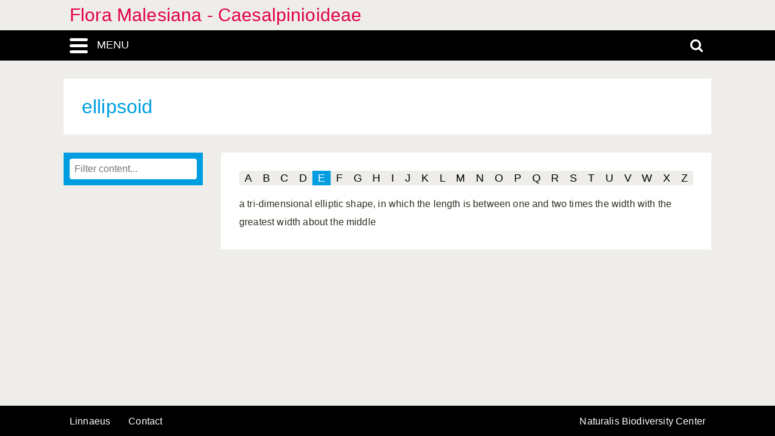

--- FILE ---
content_type: text/html; charset=UTF-8
request_url: https://caesalpinioideae.linnaeus.naturalis.nl/linnaeus_ng/app/views/glossary/term.php?id=29185
body_size: 2862
content:
<!DOCTYPE html>
<html lang="en">
<head>
	<meta http-equiv="Content-Type" content="text/html; charset=utf-8" />
	<meta name="keywords" content="" />
	<meta name="description" content="" />

	    
	<meta name="lng-project-id" content="117" />
	<meta name="server" content="736505000f2e" />
	<meta name="viewport" content="width=device-width, initial-scale=1">

	<title>Flora Malesiana - Caesalpinioideae: Glossary: "ellipsoid"</title>

    <link href="../../../app/style/naturalis/images/favicon.ico" rel="shortcut icon" >
    <link href="../../../app/style/naturalis/images/favicon.ico" rel="icon" type="image/x-icon">
	<link rel="stylesheet" type="text/css" media="screen" href="../../../app/style/linnaeus_ng/dialog/jquery.modaldialog.css" />
    <link rel="stylesheet" type="text/css" href="../../../app/style/css/inline_templates.css">
	<link rel="stylesheet" type="text/css" media="screen" href="../utilities/dynamic-css.php" />
	<link rel="stylesheet" type="text/css" media="screen" href="../../../app/style/linnaeus_ng/basics.css" />
	<link rel="stylesheet" type="text/css" media="screen" href="../../../app/style/linnaeus_ng/lookup.css" />
	<link rel="stylesheet" type="text/css" media="screen" href="../../../app/style/linnaeus_ng/glossary.css" />
	<link rel="stylesheet" type="text/css" href="../../../app/style/css/orchids.css">
	<link rel="stylesheet" type="text/css" media="screen" title="default" href="../../../app/style/css/ionicons.min.css" />
	<link rel="stylesheet" type="text/css" media="screen" title="default" href="../../../app/vendor/prettyPhoto/css/prettyPhoto.css" />
	<link rel="stylesheet" type="text/css" media="screen" title="default" href="../../../app/vendor/fancybox/jquery.fancybox.css" />
	<link rel="stylesheet" type="text/css" media="print" href="../../../app/style/linnaeus_ng/print.css" />

    <!--[if IE]>
        <link rel="stylesheet" type="text/css" href="../../../app/style/linnaeus_ng/ie.css" />
    <![endif]-->
    <!--[if IE 8]>
        <link rel="stylesheet" type="text/css" href="../../../app/style/linnaeus_ng/ie7-8.css" />
    <![endif]-->
    <!--[if IE 7]>
        <link rel="stylesheet" type="text/css" href="../../../app/style/linnaeus_ng/ie7.css" />
    <![endif]-->


	<script type="text/javascript" src="../../../app/vendor/raphael/raphael.min.js"></script>
	<script type="text/javascript" src="../../../app/vendor/bundle.js"></script>
	<script type="text/javascript" src="../../../app/javascript/jquery.shrinkText.js"></script>
	<script type="text/javascript" src="../../../app/javascript/jquery.prettyDialog.js"></script>
    <script type="text/javascript" src="../../../app/javascript/inline_templates.js"></script>
	<script type="text/javascript" src="../../../app/javascript/project_specific/traits.js"></script>



	<script type="text/javascript" src="../../../app/javascript/main.js"></script>
	<script type="text/javascript" src="../../../app/javascript/lookup.js"></script>
	<script type="text/javascript" src="../../../app/javascript/dialog/jquery.modaldialog.js"></script>
	<script type="text/javascript" src="../../../app/javascript/orchid.js"></script>
</head>
<body id="body" class="module-glossary">
	<!-- Google Tag Manager (noscript) -->
<noscript><iframe src="https://www.googletagmanager.com/ns.html?id=GTM-P9TFPT5"
height="0" width="0" style="display:none;visibility:hidden"></iframe></noscript>
<!-- End Google Tag Manager (noscript) -->
<div class="site__container">
	<div class="menu__container menu__container-js">
		<object class="logo-svg" data="../../../app/style/img/naturalis-logo-wit.svg" type="image/svg+xml">
		</object>
				    <ul class="side-menu">    
                                                            <li><a href="../introduction/">Introduction</a></li>
                                                                                                <li><a href="../index/">Index</a></li>
                                                                                                <li><a href="../highertaxa/">Higher taxa</a></li>
                                                                                                <li><a href="../species/">Species</a></li>
                                                                                                            <li><a class="main-menu-selected" href="../glossary/">Glossary</a></li>
                                                                                                <li><a href="../literature2/">Literature</a></li>
                                                                                                                                                                                                                        <li><a href="../search/search.php">Advanced search</a></li>
                                            </ul>			</div>
	<div class="content__container">
				    <div class="menu-title-bar__container">
	<div class="site-title">
					<a href="../linnaeus/index.php">Flora Malesiana - Caesalpinioideae</a>
			</div>
	<div class="menu-search-bar__container">
		<div class="search-bar__container">
			<div class="search-bar">
				<input type="text" name="search" id="search" class="search-box" autocomplete="off" placeholder="Search..." value="" onkeyup="if (event.keyCode==13) { doSearch(); }" required />

				<a href="javascript:void(0)" class="close-search close-search-js">
					<i class="ion-close-round"></i>
				</a>
			</div>
		</div>
		<div class="menu-bar__container">
			<div class="menu-bar">
				<div class="menu-toggle menu-toggle-js" href="javascript:void(0)"><div class="menu-toggle-text">MENU</div></div>
				<!-- <a class="menu-toggle menu-toggle-over-js" href="javascript:void(0)"></a> -->
				<div class="responsive-site-title">
											<a href="../linnaeus/index.php">Flora Malesiana - Caesalpinioideae</a>
									</div>
				<a class="search-toggle search-toggle-js" href="javascript:void(0)"></a>
			</div>
		</div>
	</div>
</div>				<div class="scroll__container">
			<div id="container">
				
			<form method="get" action="/linnaeus_ng/app/views/glossary/term.php" id="theForm"></form>
<div class="page-title">
	<span class="set-as-title">ellipsoid</span>
	</div>
<div id="main-body">

<!-- Ruud: removed condition if $controllerBaseName !== 'module' /-->
						<div class="sidebar__container">
													<div class="lookup__container">
						<div id="lookupDialog">
							<input type="text" id="lookupDialogInput" placeholder="Filter content...">
							<div id="lookup-DialogContent"></div>
						</div>
					</div>
				                
				<div id="menu-bottom"></div>
                
			</div>	
				<div id="page-container">
<div id="page-main">
	<div class="glossary-filter">
		<div class="alphabet">
		
						<a class="alphabet-letter" href="contents.php?letter=a">A</a>
								<a class="alphabet-letter" href="contents.php?letter=b">B</a>
								<a class="alphabet-letter" href="contents.php?letter=c">C</a>
								<a class="alphabet-letter" href="contents.php?letter=d">D</a>
								<a class="alphabet-active-letter" href="contents.php?letter=e">E</a>
								<a class="alphabet-letter" href="contents.php?letter=f">F</a>
								<a class="alphabet-letter" href="contents.php?letter=g">G</a>
								<a class="alphabet-letter" href="contents.php?letter=h">H</a>
								<a class="alphabet-letter" href="contents.php?letter=i">I</a>
								<a class="alphabet-letter" href="contents.php?letter=j">J</a>
								<a class="alphabet-letter" href="contents.php?letter=k">K</a>
								<a class="alphabet-letter" href="contents.php?letter=l">L</a>
								<a class="alphabet-letter" href="contents.php?letter=m">M</a>
								<a class="alphabet-letter" href="contents.php?letter=n">N</a>
								<a class="alphabet-letter" href="contents.php?letter=o">O</a>
								<a class="alphabet-letter" href="contents.php?letter=p">P</a>
								<a class="alphabet-letter" href="contents.php?letter=q">Q</a>
								<a class="alphabet-letter" href="contents.php?letter=r">R</a>
								<a class="alphabet-letter" href="contents.php?letter=s">S</a>
								<a class="alphabet-letter" href="contents.php?letter=t">T</a>
								<a class="alphabet-letter" href="contents.php?letter=u">U</a>
								<a class="alphabet-letter" href="contents.php?letter=v">V</a>
								<a class="alphabet-letter" href="contents.php?letter=w">W</a>
								<a class="alphabet-letter" href="contents.php?letter=x">X</a>
								<a class="alphabet-letter" href="contents.php?letter=z">Z</a>
			</div>

		<div id="definition">
			<p>a tri-dimensional elliptic shape, in which the length is between one and two times the width with the greatest width about the middle</p>
					</div>
		
			</div>
</div>
	<script>
    let code='GTM-P9TFPT5';
    
    (function(w,d,s,l,i) {w[l]=w[l]||[];w[l].push({'gtm.start': new Date().getTime(),event:'gtm.js'});var f=d.getElementsByTagName(s)[0], j=d.createElement(s),dl=l!='dataLayer'?'&l='+l:'';j.async=true;j.src= 'https://www.googletagmanager.com/gtm.js?id='+i+dl;f.parentNode.insertBefore(j,f);})(window,document,'script','dataLayer',code);
    
</script>
				<div id="allLookupList" class="allLookupListInvisible"></div>
			</div>
			</div>
			</div>
						    			        <!-- <div id="allNavigationPane">


    <div class="navigation-icon-wrapper">
    
        <span onclick="allLookupShowDialog()" id="contents-icon" title="Contents" class="navigation-icon icon-book" />
        Contents</span>
    
            <a class="navigation-icon icon-nav-prev" id="previous-icon" 
        href="../glossary/term.php?id=29184"
         title="Previous to eglandular">Previous</a>
                <a class="navigation-icon icon-nav-next" id="next-icon" 
        href="../glossary/term.php?id=29186" 
         title="Next to elliptic">Next</a>
        
            <span class="navigation-icon icon-nav-back icon-inactive" id="back-icon-inactive">Back</span>
        
    </div>

</div> -->

<script type="text/javascript">
$(document).ready(function()
{
	allLookupSetSelectedId(29185);
});
</script>

			    						<div id="bottombar" class="navbar navbar-inverted">
				<div class="container">
					<ul class="footer-menu__list">
						<li>
							<a href="https://linnaeus.naturalis.nl/" target="_blank">
								Linnaeus
							</a>
						</li>
						<li>
							<span class="decode"><n gvgyr="yvaanrhf@anghenyvf.ay" uers="znvygb:yvaanrhf@anghenyvf.ay?fhowrpg=Syben%20Znyrfvnan%20-%20Pnrfnycvavbvqrnr" ery="absbyybj">pbagnpg</n></span>
						</li>
						<li>
							<a target="_blank" href="https://www.naturalis.nl">
								Naturalis Biodiversity Center
							</a>	
						</li>
					</ul>
				</div>
			</div>
		</div>
	</div>
</div>
<script type="text/JavaScript">
$(document).ready(function()
{
	//http://fancyapps.com/fancybox/3/docs/#options
	$('[data-fancybox]').fancybox({
		arrows : false,
		infobar : true,
		animationEffect : false
	});

	$(".inline-video").each(function()
	{
		$_me = $(this);

        $_me
            .removeAttr('onclick')
				.attr('onClick', 'showVideo("' + arr_arguments[1] + '","' + arr_arguments[3] +'");');

		arr_arguments = $_me.attr("onclick").split("'");
	});


	if( jQuery().prettyDialog )
	{
		$("a[rel^='prettyPhoto']").prettyDialog();
	}

				addRequestVar('id','29185')
			chkPIDInLinks(117,'epi');
	
})
</script>
</body>
</html>


--- FILE ---
content_type: text/css
request_url: https://caesalpinioideae.linnaeus.naturalis.nl/linnaeus_ng/app/style/linnaeus_ng/glossary.css
body_size: 71
content:
@media -sass-debug-info{filename{font-family:file\:\/\/\/Users\/mhvandervelde\/Sites\/lng\/www\/app\/style\/linnaeus_ng\/scss\/glossary\.scss}line{font-family:\000035}}
.module-glossary #definition {
  margin-bottom: 0; }
@media -sass-debug-info{filename{font-family:file\:\/\/\/Users\/mhvandervelde\/Sites\/lng\/www\/app\/style\/linnaeus_ng\/scss\/glossary\.scss}line{font-family:\0000310}}
.module-glossary #content {
  -moz-columns: 3 100px;
  columns: 3 100px; }
@media -sass-debug-info{filename{font-family:file\:\/\/\/Users\/mhvandervelde\/Sites\/lng\/www\/app\/style\/linnaeus_ng\/scss\/glossary\.scss}line{font-family:\0000315}}
.module-glossary #alphabet {
  width: 100%; }
@media -sass-debug-info{filename{font-family:file\:\/\/\/Users\/mhvandervelde\/Sites\/lng\/www\/app\/style\/linnaeus_ng\/scss\/glossary\.scss}line{font-family:\0000319}}
.module-glossary .alphabet-letter-title {
  text-transform: uppercase;
  margin: 0 0.5em; }
@media -sass-debug-info{filename{font-family:file\:\/\/\/Users\/mhvandervelde\/Sites\/lng\/www\/app\/style\/linnaeus_ng\/scss\/glossary\.scss}line{font-family:\0000324}}

@media -sass-debug-info{filename{font-family:file\:\/\/\/Users\/mhvandervelde\/Sites\/lng\/www\/app\/style\/linnaeus_ng\/scss\/glossary\.scss}line{font-family:\0000332}}
.media-caption {
  margin-bottom: 2em;
  font-family: Arial, sans-serif;
  font-size: 12px; }
